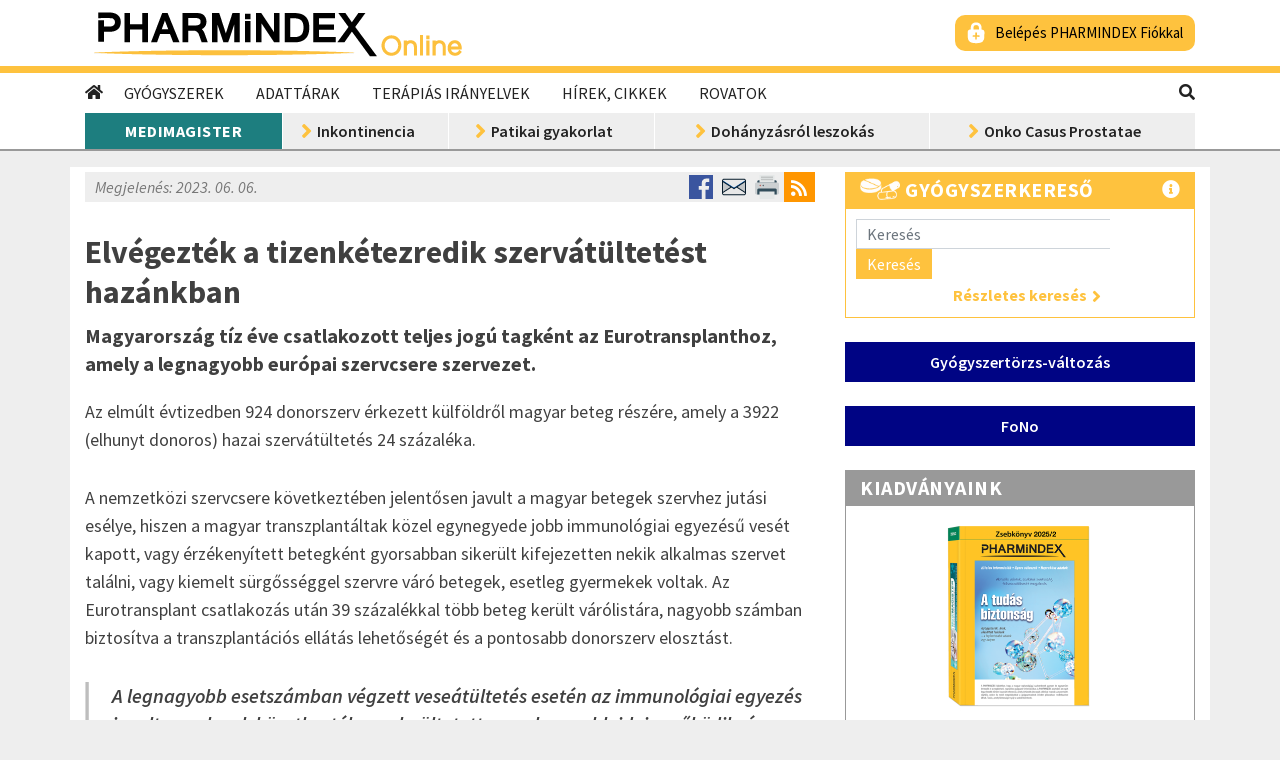

--- FILE ---
content_type: text/html; charset=utf-8
request_url: https://www.pharmindex-online.hu/nem-besorolt/hirek-cikkek/elvegeztek-a-tizenketezredik-szervatultetest-hazankban
body_size: 53934
content:
<!DOCTYPE html>
<html lang="hu">
<head>
	<meta charset="utf-8" />
	<meta name="viewport" content="width=device-width, initial-scale=1.0" />
	<meta http-equiv="X-UA-Compatible" content="IE=edge">
	<meta name="google-site-verification" content="LnhlYHL_C0fVpf148Shc0zUzHyFmlX3NuzB_s7u_jFM" />
	<link rel="apple-touch-icon-precomposed" sizes="114x114" href="/image/site/logos/pho_favicon_114x114.png">
	<link rel="apple-touch-icon-precomposed" sizes="72x72" href="/image/site/logos/pho_favicon_72x72.png">
	<link rel="apple-touch-icon-precomposed" href="/image/site/logos/pho_favicon_32x32.png">
	<link rel="shortcut icon" href="/image/site/logos/favicon.ico" type="image/ico">
	<link rel="icon" href="/image/site/logos/favicon.ico" sizes="32x32">
	<link rel="manifest" href="/manifest.json">
	<title>Elv&#xE9;gezt&#xE9;k a tizenk&#xE9;tezredik szerv&#xE1;t&#xFC;ltet&#xE9;st haz&#xE1;nkban | PHARMINDEX Online</title>
	    <meta name="keywords" content="szerv&#xE1;t&#xFC;ltet&#xE9;s,Eurotransplant," />
    <meta name="description" content="Elv&#xE9;gezt&#xE9;k a tizenk&#xE9;tezredik szerv&#xE1;t&#xFC;ltet&#xE9;st haz&#xE1;nkban" />
        <meta property="og:image" content="/image/site/logos/pho_favikon_200x200.png">
        <meta property="og:image:type" content="image/png">
    <meta property="og:description" content="Elv&#xE9;gezt&#xE9;k a tizenk&#xE9;tezredik szerv&#xE1;t&#xFC;ltet&#xE9;st haz&#xE1;nkban">
        <meta property="og:type" content="article">
    <meta name="DC.description" lang="hu" content="Elv&#xE9;gezt&#xE9;k a tizenk&#xE9;tezredik szerv&#xE1;t&#xFC;ltet&#xE9;st haz&#xE1;nkban">

<meta name="name" content="PHARMINDEX Online" />
<meta name="referrer" content="unsafe-URL" />

<meta property="og:url" content="https://www.pharmindex-online.hu/nem-besorolt/hirek-cikkek/elvegeztek-a-tizenketezredik-szervatultetest-hazankban">
<meta property="og:title" content="Elv&#xE9;gezt&#xE9;k a tizenk&#xE9;tezredik szerv&#xE1;t&#xFC;ltet&#xE9;st haz&#xE1;nkban | PHARMINDEX Online">
<meta property="og:locale" content="hu_HU">
<meta property="fb:app_id" content="1591684101126590">

<meta name="DC.title" lang="hu" content="Elv&#xE9;gezt&#xE9;k a tizenk&#xE9;tezredik szerv&#xE1;t&#xFC;ltet&#xE9;st haz&#xE1;nkban | PHARMINDEX Online">
<meta name="DC.format" content="text/html">
<meta name="DC.type" content="Text">
<meta name="DC.language" content="hu">
<meta name="DC.publisher" content="Vidal Next Kft.">

<meta name="twitter:card" content="summary">
<meta name="twitter:site" content="@Pharmindex_hu">

<meta name="application-name" content="PHARMINDEX Online" />
<meta name="theme-color" content="#FEC23E" />
<meta name="msapplication-TileColor" content="#FEC23E">
<meta name="msapplication-square150x150logo" content="/image/site/logos/pho_favikon_150x150.png">
<meta name="msapplication-TileImage" content="/image/site/logos/pho_favikon_200x200.png">
<meta name="msapplication-TileColor" content="#FEC23E">



	<link rel="stylesheet" href="https://stackpath.bootstrapcdn.com/bootstrap/4.4.1/css/bootstrap.min.css" integrity="sha384-Vkoo8x4CGsO3+Hhxv8T/Q5PaXtkKtu6ug5TOeNV6gBiFeWPGFN9MuhOf23Q9Ifjh" crossorigin="anonymous">
	<link rel="stylesheet" href="https://identity.pharmindex.hu/css/resources/style.css" />
    <link rel="stylesheet" href="/css/fa-all.min.css" />
	<link rel="stylesheet" href="/css/styles.min.css?v=apcqdazJMTypEirmMchmZ9ULHSI8hrQfSuUvLL4XkQw" />

	<link href="https://fonts.googleapis.com/css2?family=Source+Sans+Pro:ital,wght@0,400;0,600;0,700;1,400;1,600;1,700&display=swap" rel="stylesheet">

	<!--[if lt IE 9]>
	<script src="https://oss.maxcdn.com/html5shiv/3.7.3/html5shiv.min.js"></script>
	<script src="https://oss.maxcdn.com/respond/1.4.2/respond.min.js"></script>
	<![endif]-->
	
<script async src="https://www.googletagmanager.com/gtag/js?id=G-7HZKF76R7L"></script>

<script>
	window.dataLayer = window.dataLayer || [];
	function gtag() { dataLayer.push(arguments); }
	gtag('js', new Date());
</script>

	<script>
		gtag('config', 'G-7HZKF76R7L', {
			'logged_in': 'non-logged-in',
			
		});
	</script>

<script>
	(function () {
		function getCookie(name) {
			const value = "; " + document.cookie;
			const parts = value.split("; " + name + "=");

			if (parts.length === 2) {
				return decodeURIComponent(parts.pop().split(";").shift());
			}
		}

		function setCookie(name, value, options) {
			options = options || {};

			let expires = options.expires;

			if (typeof expires === "number" && expires) {
				const date = new Date();
				date.setTime(date.getTime() + expires * 60 * 1000);
				expires = options.expires = date;
			}

			if (expires && expires.toUTCString) {
				options.expires = expires.toUTCString();
			}

			value = encodeURIComponent(value);

			let updatedCookie = name + "=" + value;

			for (const prop in options) {
				updatedCookie += "; " + prop;
				const propValue = options[prop];

				if (propValue !== true) {
					updatedCookie += "=" + propValue;
				}
			}

			document.cookie = updatedCookie;
		}

		(function uniquePageview() {
			const cookieOptions = { path: '/', domain: location.hostname, secure: true, expires: 30 };
			let uniquePageviews = getCookie("unique-pageviews");

			if (uniquePageviews) {
				uniquePageviews = JSON.parse(uniquePageviews);
			} else {
				uniquePageviews = [];
			}

			if (uniquePageviews.indexOf(location.pathname) !== -1) {
				return;
			}

			uniquePageviews.push(location.pathname);
			if (JSON.stringify(uniquePageviews).length > 4096) {
				return;
			}

			setCookie("unique-pageviews", JSON.stringify(uniquePageviews), cookieOptions);

			const properties = {};
			gtag('event', 'unique_page_view', properties);
		})();
	})();
</script>

	

	<script type="text/javascript" src="https://gemhu.adocean.pl/files/js/ado.js"></script>
	<script type="text/javascript">
		/* (c)AdOcean 2003-2021 */
		if(typeof ado!=="object"){ado={};ado.config=ado.preview=ado.placement=ado.master=ado.slave=function(){};}

		ado.config({ mode: "old", xml: false, consent: true, characterEncoding: true, attachReferrer: true, fpc: "auto", defaultServer: "gemhu.adocean.pl", cookieDomain: "SLD" });

		ado.preview({enabled: true});
	</script>
			<script type="text/javascript">
				/* (c)AdOcean 2003-2020, MASTER: vidalnext_hu.www.pharmindexonline.hu.Nem bel_pett, hat_s_g, hallgat_k */
				ado.master({id: 'naY7wXN3O.SxAy5wCuiA__9EYwuZTRHxUzhmKElSWZH.P7', server: 'gemhu.adocean.pl' });
			</script>

	<script type='application/ld+json'>
		{
		"@context": "https://www.schema.org",
		"@type": "WebSite",
		"name": "PHARMINDEX Online",
		"url": "https://www.pharmindex-online.hu"
		}
	</script>




</head>
<body class="content-page nopromotion vegyes">



<header>
    <div class="container-fluid logo-row" id="logo-row">
        <div class="container d-flex align-items-center">
            <div class="logo">
                    <a href="/">
                        <img src="/image/site/logos/ph_online_logo.png" alt="PHARMINDEX Online - gy&#xF3;gyszerek, h&#xED;rek, keres&#x151;k" title="PHARMINDEX Online - gy&#xF3;gyszerek, h&#xED;rek, keres&#x151;k" />
                    </a>
            </div>
            <div class="profile ml-auto align-self-center d-none d-md-block">
                    <a href="/login" class="ph-signin yellow">Belépés PHARMINDEX Fiókkal</a>
            </div>



            <div class="mobile-menu ml-auto d-md-none">
                <button class="navbar-toggler" type="button" onclick="toggleMenu()"><i class="fa fa-bars fa-fw" aria-hidden="true"></i></button>
                
                <button class="navbar-closer d-none" type="button" onclick="toggleNav()"><i class="fa fa-times fa-fw" aria-hidden="true"></i></button>

                <button class="searchbar-toggler" type="button" onclick="toggleSearch()"><i class="fas fa-search" aria-hidden="true"></i></button>

                <div id="menu-container" class="sidenav">
                    <div class="search">
                        <form method="get" action="/kereses" class="form-inline">
                            <div class="form-group fused">
                                <input type="text" name="q" placeholder="Keresés" class="form-control" />
                                <button type="submit" class="btn btn-primary">Keresés</button>
                            </div>
                        </form>
                    </div>
                    
                        <div class="menu container-fluid">
                            <ul>
                                            <li class="nav-item dropdown">
                                                <a class="btn nav-link text-left" data-toggle="collapse" href="#collapse-menu-0" role="button" aria-expanded="false" aria-controls="collapse-menu-0">Gy&#xF3;gyszerek</a>
                                                <div class="collapse" id="collapse-menu-0">
                                                        <a class="nav-link dropdown-item" href="/gyogyszerkereso">Gy&#xF3;gyszerkeres&#x151;</a>
                                                        <a class="nav-link dropdown-item" href="/gyogyszerek/hatoanyagok">Hat&#xF3;anyag keres&#x151;</a>
                                                        <a class="nav-link dropdown-item" href="/gyogyszerek/helyettesithetoseg">Helyettes&#xED;thet&#x151;s&#xE9;g keres&#x151;</a>
                                                        <a class="nav-link dropdown-item" href="/gyogyszerek/atc">ATC keres&#x151;</a>
                                                        <a class="nav-link dropdown-item" href="/gyogyszerek/bno">BNO - Indik&#xE1;ci&#xF3; keres&#x151;</a>
                                                        <a class="nav-link dropdown-item" href="/gyogyszerek/bno-eujogcim">BNO - E&#xFC;. jogc&#xED;m keres&#x151;</a>
                                                        <a class="nav-link dropdown-item" href="/gyogyszerek/gyartok">Gy&#xE1;rt&#xF3; keres&#x151;</a>
                                                        <a class="nav-link dropdown-item" href="/gyogyszerek/interakcio">Interakci&#xF3; vizsg&#xE1;lat</a>
                                                        <a class="nav-link dropdown-item" href="/gyogyszertorzs-valtozas">Gy&#xF3;gyszert&#xF6;rzs v&#xE1;ltoz&#xE1;s</a>
                                                        <a class="nav-link dropdown-item" href="/gyogyszerek/laktoz">Lakt&#xF3;ztartalm&#xFA; gy&#xF3;gyszerek</a>
                                                        <a class="nav-link dropdown-item" href="/gyogyszerek/patikan-kivul">Patik&#xE1;n k&#xED;v&#xFC;l is kaphat&#xF3; term&#xE9;kek</a>
                                                        <a class="nav-link dropdown-item" href="/gyogyszerek/kozgyogyellatas">K&#xF6;zgy&#xF3;gyell&#xE1;t&#xE1;s keret&#xE9;ben rendelhet&#x151; term&#xE9;kek</a>
                                                        <a class="nav-link dropdown-item" href="/gyogyszerek/fokozott-felugyelet">Fokozott fel&#xFC;gyelet alatt &#xE1;ll&#xF3; gy&#xF3;gyszerek</a>
                                                        <a class="nav-link dropdown-item" href="/gyogyszerek/hianycikk-reszletes">Term&#xE9;khi&#xE1;ny keres&#x151;</a>
                                                        <a class="nav-link dropdown-item" href="/gyogyszerek/teteles-elszamolas">T&#xE9;teles elsz&#xE1;mol&#xE1;s</a>
                                                </div>
                                            </li>
                                            <li class="nav-item dropdown">
                                                <a class="btn nav-link text-left" data-toggle="collapse" href="#collapse-menu-1" role="button" aria-expanded="false" aria-controls="collapse-menu-1">Adatt&#xE1;rak</a>
                                                <div class="collapse" id="collapse-menu-1">
                                                        <a class="nav-link dropdown-item" href="/termekkereso">Term&#xE9;kkeres&#x151;</a>
                                                        <a class="nav-link dropdown-item" href="/adattarak/orvosi-kifejezesek">Orvosi kifejez&#xE9;sek</a>
                                                        <a class="nav-link dropdown-item" href="/adattarak/e-szamok">E-sz&#xE1;mok</a>
                                                        <a class="nav-link dropdown-item" href="/adattarak/laborvizsgalatok">Laborvizsg&#xE1;latok</a>
                                                        <a class="nav-link dropdown-item" href="/kalkulatorok">Kalkul&#xE1;torok</a>
                                                </div>
                                            </li>
                                            <li class="nav-item">
                                                <a class="btn nav-link text-left no-children" href="/terapias-iranyelvek">Ter&#xE1;pi&#xE1;s ir&#xE1;nyelvek</a>
                                            </li>
                                            <li class="nav-item">
                                                <a class="btn nav-link text-left no-children" href="/hirek-cikkek">H&#xED;rek, cikkek</a>
                                            </li>
                                            <li class="nav-item dropdown">
                                                <a class="btn nav-link text-left" data-toggle="collapse" href="#collapse-menu-4" role="button" aria-expanded="false" aria-controls="collapse-menu-4">Rovatok</a>
                                                <div class="collapse" id="collapse-menu-4">
                                                        <a class="nav-link dropdown-item" href="/rovat/antikoagulacio">Antikoagul&#xE1;ci&#xF3;</a>
                                                        <a class="nav-link dropdown-item" href="/rovat/borgyogyaszat">B&#x151;rgy&#xF3;gy&#xE1;szat</a>
                                                        <a class="nav-link dropdown-item" href="/rovat/diabetologia">Diabetol&#xF3;gia</a>
                                                        <a class="nav-link dropdown-item" href="/rovat/egeszsegugyi-digitalizacio">Eg&#xE9;szs&#xE9;g&#xFC;gyi digitaliz&#xE1;ci&#xF3;</a>
                                                        <a class="nav-link dropdown-item" href="/rovat/endokrinologia">Endokrinol&#xF3;gia</a>
                                                        <a class="nav-link dropdown-item" href="/rovat/farmakovigilancia">Farmakovigilancia</a>
                                                        <a class="nav-link dropdown-item" href="/rovat/fogaszat">Fog&#xE1;szat</a>
                                                        <a class="nav-link dropdown-item" href="/rovat/ful-orr-gegeszet">F&#xFC;l-orr-g&#xE9;g&#xE9;szet</a>
                                                        <a class="nav-link dropdown-item" href="/rovat/gasztroenterologia">Gasztroenterol&#xF3;gia</a>
                                                        <a class="nav-link dropdown-item" href="/rovat/gyermekgyogyaszat">Gyermekgy&#xF3;gy&#xE1;szat</a>
                                                        <a class="nav-link dropdown-item" href="/rovat/gyogyszer-forgalmazas">Gy&#xF3;gyszer-forgalmaz&#xE1;s</a>
                                                        <a class="nav-link dropdown-item" href="/rovat/hematologia">Hematol&#xF3;gia</a>
                                                        <a class="nav-link dropdown-item" href="/rovat/immunologia">Immunol&#xF3;gia</a>
                                                        <a class="nav-link dropdown-item" href="/rovat/infektologia">Infektol&#xF3;gia</a>
                                                        <a class="nav-link dropdown-item" href="/rovat/kardiologia">Kardiol&#xF3;gia</a>
                                                        <a class="nav-link dropdown-item" href="/rovat/koronavirus">Koronav&#xED;rus</a>
                                                        <a class="nav-link dropdown-item" href="/rovat/majomhimlo">Majomhiml&#x151;</a>
                                                        <a class="nav-link dropdown-item" href="/rovat/neurologia">Neurol&#xF3;gia</a>
                                                        <a class="nav-link dropdown-item" href="/rovat/onkologia">Onkol&#xF3;gia</a>
                                                        <a class="nav-link dropdown-item" href="/rovat/pszichiatria">Pszichi&#xE1;tria</a>
                                                        <a class="nav-link dropdown-item" href="/rovat/reumatologia">Reumatol&#xF3;gia</a>
                                                        <a class="nav-link dropdown-item" href="/rovat/szakmapolitika">Szakmapolitika</a>
                                                        <a class="nav-link dropdown-item" href="/rovat/szemeszet">Szem&#xE9;szet</a>
                                                        <a class="nav-link dropdown-item" href="/rovat/szuleszet-nogyogyaszat">Sz&#xFC;l&#xE9;szet-n&#x151;gy&#xF3;gy&#xE1;szat</a>
                                                        <a class="nav-link dropdown-item" href="/rovat/tudogyogyaszat">T&#xFC;d&#x151;gy&#xF3;gy&#xE1;szat</a>
                                                        <a class="nav-link dropdown-item" href="/rovat/urologia">Urol&#xF3;gia</a>
                                                </div>
                                            </li>
                            </ul>
                        </div>
                    
                    <div class="featured-page container-fluid">
                        <h2>Kiemelt oldalak</h2>
                        <div class="rubrics">
                            <a class="menu-item rubric-microsite medimagister double-arrow-link" href="/medimagister">MediMagister</a>
                                                        
                                    <a class="menu-item left-arrow-link" href="/rovat/tena-x100">Inkontinencia </a>
                                    <a class="menu-item left-arrow-link" href="/rovat/patikai-gyakorlat">Patikai gyakorlat </a>
                                    <a class="menu-item left-arrow-link" href="/rovat/dohanyzasrol-leszokas">Doh&#xE1;nyz&#xE1;sr&#xF3;l leszok&#xE1;s </a>
                                    <a class="menu-item left-arrow-link" href="/rovat/onko-casus-prostatae-x100">Onko Casus Prostatae </a>
                        </div>
                    </div>
                </div>
            </div>
		</div>
    </div>

    <div class="container-fluid menu-row d-none d-md-block">
        <div class="container d-flex">
            <div class="main-menu">
                <nav>
                    <a class="navbar-home" href="/"><i class="fa fa-home" aria-hidden="true"></i></a>
                    <ul class="navbar-nav">
                                <li class="nav-item dropdown">
                                    <a class="nav-link" href="#" role="button" id="dropdownMenuLink" data-toggle="dropdown" aria-haspopup="true" aria-expanded="false">Gy&#xF3;gyszerek</a>
                                    <div class="dropdown-menu" aria-labelledby="dropdownMenuLink">
                                            <a class="nav-link dropdown-item" href="/gyogyszerkereso">Gy&#xF3;gyszerkeres&#x151;</a>
                                            <a class="nav-link dropdown-item" href="/gyogyszerek/hatoanyagok">Hat&#xF3;anyag keres&#x151;</a>
                                            <a class="nav-link dropdown-item" href="/gyogyszerek/helyettesithetoseg">Helyettes&#xED;thet&#x151;s&#xE9;g keres&#x151;</a>
                                            <a class="nav-link dropdown-item" href="/gyogyszerek/atc">ATC keres&#x151;</a>
                                            <a class="nav-link dropdown-item" href="/gyogyszerek/bno">BNO - Indik&#xE1;ci&#xF3; keres&#x151;</a>
                                            <a class="nav-link dropdown-item" href="/gyogyszerek/bno-eujogcim">BNO - E&#xFC;. jogc&#xED;m keres&#x151;</a>
                                            <a class="nav-link dropdown-item" href="/gyogyszerek/gyartok">Gy&#xE1;rt&#xF3; keres&#x151;</a>
                                            <a class="nav-link dropdown-item" href="/gyogyszerek/interakcio">Interakci&#xF3; vizsg&#xE1;lat</a>
                                            <a class="nav-link dropdown-item" href="/gyogyszertorzs-valtozas">Gy&#xF3;gyszert&#xF6;rzs v&#xE1;ltoz&#xE1;s</a>
                                            <a class="nav-link dropdown-item" href="/gyogyszerek/laktoz">Lakt&#xF3;ztartalm&#xFA; gy&#xF3;gyszerek</a>
                                            <a class="nav-link dropdown-item" href="/gyogyszerek/patikan-kivul">Patik&#xE1;n k&#xED;v&#xFC;l is kaphat&#xF3; term&#xE9;kek</a>
                                            <a class="nav-link dropdown-item" href="/gyogyszerek/kozgyogyellatas">K&#xF6;zgy&#xF3;gyell&#xE1;t&#xE1;s keret&#xE9;ben rendelhet&#x151; term&#xE9;kek</a>
                                            <a class="nav-link dropdown-item" href="/gyogyszerek/fokozott-felugyelet">Fokozott fel&#xFC;gyelet alatt &#xE1;ll&#xF3; gy&#xF3;gyszerek</a>
                                            <a class="nav-link dropdown-item" href="/gyogyszerek/hianycikk-reszletes">Term&#xE9;khi&#xE1;ny keres&#x151;</a>
                                            <a class="nav-link dropdown-item" href="/gyogyszerek/teteles-elszamolas">T&#xE9;teles elsz&#xE1;mol&#xE1;s</a>
                                    </div>
                                </li>
                                <li class="nav-item dropdown">
                                    <a class="nav-link" href="#" role="button" id="dropdownMenuLink" data-toggle="dropdown" aria-haspopup="true" aria-expanded="false">Adatt&#xE1;rak</a>
                                    <div class="dropdown-menu" aria-labelledby="dropdownMenuLink">
                                            <a class="nav-link dropdown-item" href="/termekkereso">Term&#xE9;kkeres&#x151;</a>
                                            <a class="nav-link dropdown-item" href="/adattarak/orvosi-kifejezesek">Orvosi kifejez&#xE9;sek</a>
                                            <a class="nav-link dropdown-item" href="/adattarak/e-szamok">E-sz&#xE1;mok</a>
                                            <a class="nav-link dropdown-item" href="/adattarak/laborvizsgalatok">Laborvizsg&#xE1;latok</a>
                                            <a class="nav-link dropdown-item" href="/kalkulatorok">Kalkul&#xE1;torok</a>
                                    </div>
                                </li>
                                <li class="nav-item">
                                    <a class="nav-link" href="/terapias-iranyelvek">Ter&#xE1;pi&#xE1;s ir&#xE1;nyelvek</a>
                                </li>
                                <li class="nav-item">
                                    <a class="nav-link" href="/hirek-cikkek">H&#xED;rek, cikkek</a>
                                </li>
                                <li class="nav-item dropdown">
                                    <a class="nav-link" href="#" role="button" id="dropdownMenuLink" data-toggle="dropdown" aria-haspopup="true" aria-expanded="false">Rovatok</a>
                                    <div class="dropdown-menu" aria-labelledby="dropdownMenuLink">
                                            <a class="nav-link dropdown-item" href="/rovat/antikoagulacio">Antikoagul&#xE1;ci&#xF3;</a>
                                            <a class="nav-link dropdown-item" href="/rovat/borgyogyaszat">B&#x151;rgy&#xF3;gy&#xE1;szat</a>
                                            <a class="nav-link dropdown-item" href="/rovat/diabetologia">Diabetol&#xF3;gia</a>
                                            <a class="nav-link dropdown-item" href="/rovat/egeszsegugyi-digitalizacio">Eg&#xE9;szs&#xE9;g&#xFC;gyi digitaliz&#xE1;ci&#xF3;</a>
                                            <a class="nav-link dropdown-item" href="/rovat/endokrinologia">Endokrinol&#xF3;gia</a>
                                            <a class="nav-link dropdown-item" href="/rovat/farmakovigilancia">Farmakovigilancia</a>
                                            <a class="nav-link dropdown-item" href="/rovat/fogaszat">Fog&#xE1;szat</a>
                                            <a class="nav-link dropdown-item" href="/rovat/ful-orr-gegeszet">F&#xFC;l-orr-g&#xE9;g&#xE9;szet</a>
                                            <a class="nav-link dropdown-item" href="/rovat/gasztroenterologia">Gasztroenterol&#xF3;gia</a>
                                            <a class="nav-link dropdown-item" href="/rovat/gyermekgyogyaszat">Gyermekgy&#xF3;gy&#xE1;szat</a>
                                            <a class="nav-link dropdown-item" href="/rovat/gyogyszer-forgalmazas">Gy&#xF3;gyszer-forgalmaz&#xE1;s</a>
                                            <a class="nav-link dropdown-item" href="/rovat/hematologia">Hematol&#xF3;gia</a>
                                            <a class="nav-link dropdown-item" href="/rovat/immunologia">Immunol&#xF3;gia</a>
                                            <a class="nav-link dropdown-item" href="/rovat/infektologia">Infektol&#xF3;gia</a>
                                            <a class="nav-link dropdown-item" href="/rovat/kardiologia">Kardiol&#xF3;gia</a>
                                            <a class="nav-link dropdown-item" href="/rovat/koronavirus">Koronav&#xED;rus</a>
                                            <a class="nav-link dropdown-item" href="/rovat/majomhimlo">Majomhiml&#x151;</a>
                                            <a class="nav-link dropdown-item" href="/rovat/neurologia">Neurol&#xF3;gia</a>
                                            <a class="nav-link dropdown-item" href="/rovat/onkologia">Onkol&#xF3;gia</a>
                                            <a class="nav-link dropdown-item" href="/rovat/pszichiatria">Pszichi&#xE1;tria</a>
                                            <a class="nav-link dropdown-item" href="/rovat/reumatologia">Reumatol&#xF3;gia</a>
                                            <a class="nav-link dropdown-item" href="/rovat/szakmapolitika">Szakmapolitika</a>
                                            <a class="nav-link dropdown-item" href="/rovat/szemeszet">Szem&#xE9;szet</a>
                                            <a class="nav-link dropdown-item" href="/rovat/szuleszet-nogyogyaszat">Sz&#xFC;l&#xE9;szet-n&#x151;gy&#xF3;gy&#xE1;szat</a>
                                            <a class="nav-link dropdown-item" href="/rovat/tudogyogyaszat">T&#xFC;d&#x151;gy&#xF3;gy&#xE1;szat</a>
                                            <a class="nav-link dropdown-item" href="/rovat/urologia">Urol&#xF3;gia</a>
                                    </div>
                                </li>
                    </ul>
                </nav>
            </div>
            <div class="search ml-auto d-none d-md-flex">
                <div class="dropdown dropleft">
                    <a class="magnify" href="#" role="button" id="dropdownMenuLink" data-toggle="dropdown" aria-haspopup="true" aria-expanded="false"><i class="fas fa-search"></i></a>
                    <div class="dropdown-menu" aria-labelledby="dropdownMenuLink">
                        <form method="get" action="/kereses" class="form-inline">
                            <div class="form-group fused">
                                <input type="text" name="q" placeholder="Keresés" class="form-control" id="search-input"/>
                                <button type="submit" class="btn btn-primary">Keresés</button>
                            </div>
                        </form>
                    </div>
                </div>
            </div>
        </div>
		</div>
	    <div class="container-fluid rubric-menu-row d-none d-md-block">
		    <div class="container rubric-menu d-none d-md-table">
			    <a class="menu-item rubric-microsite medimagister" href="/medimagister">MediMagister</a>

					    <a class="menu-item left-arrow-link" href="/rovat/tena-x100">Inkontinencia </a>
					    <a class="menu-item left-arrow-link" href="/rovat/patikai-gyakorlat">Patikai gyakorlat </a>
					    <a class="menu-item left-arrow-link" href="/rovat/dohanyzasrol-leszokas">Doh&#xE1;nyz&#xE1;sr&#xF3;l leszok&#xE1;s </a>
					    <a class="menu-item left-arrow-link" href="/rovat/onko-casus-prostatae-x100">Onko Casus Prostatae </a>
		    </div>
        </div>
</header>

<div class="mobile-user-info d-md-none" id="mobile-user-info">
    <div class="profile">
            <a href="/login" class="ph-signin yellow">Belépés PHARMINDEX Fiókkal</a>
    </div>
</div>





                <div class="wallpaper-super-leaderboard ads">					
                    <span class="ad-label">hirdet&#xE9;s</span>
                    <div id="adoceangemhutnjpcoqpsb"></div>
                    <script type="text/javascript">
                        ado.slave('adoceangemhutnjpcoqpsb', {myMaster: 'naY7wXN3O.SxAy5wCuiA__9EYwuZTRHxUzhmKElSWZH.P7' });
                    </script>
                </div>

	



	<div class="container my-md-3 ">
		










		






                <div class="super-leaderboard ads">					
                    <span class="ad-label">hirdet&#xE9;s</span>
                    <div id="adoceangemhukbkfgqjtrq"></div>
                    <script type="text/javascript">
                        ado.slave('adoceangemhukbkfgqjtrq', {myMaster: 'naY7wXN3O.SxAy5wCuiA__9EYwuZTRHxUzhmKElSWZH.P7' });
                    </script>
                </div>


<main role="main" class="row">



    <div class="col-lg-8 col-12 mb-2 ">
        




<script>
    window.contentId = 11800;
</script>

<article>
    <div class="content-meta d-flex align-items-center">
        <p class="mr-auto">
            <em> Megjelen&#xE9;s: 2023. 06. 06.</em>
        </p>
        <div class="social-links">

            


<aside class="socialsharing ">
    <a href="https://www.facebook.com/sharer/sharer.php?u=https%3A%2F%2Fwww.pharmindex-online.hu%2Fnem-besorolt%2Fhirek-cikkek%2Felvegeztek-a-tizenketezredik-szervatultetest-hazankban" target="_blank" rel="noopener noreferrer nofollow" class="social-facebook">
        <img src="/image/site/icons/social/facebook.svg" title="Facebook" alt="Facebook"></img>
    </a>
    <a href="mailto:?subject=Elv%C3%A9gezt%C3%A9k%20a%20tizenk%C3%A9tezredik%20szerv%C3%A1t%C3%BCltet%C3%A9st%20haz%C3%A1nkban&amp;body=Magyarorsz%C3%A1g%20t%C3%ADz%20%C3%A9ve%20csatlakozott%20teljes%20jog%C3%BA%20tagk%C3%A9nt%20az%20Eurotransplanthoz%2C%20amely%20a%20legnagyobb%20eur%C3%B3pai%20szervcsere%20szervezet.%0A%0Ahttps%3A%2F%2Fwww.pharmindex-online.hu%2Fnem-besorolt%2Fhirek-cikkek%2Felvegeztek-a-tizenketezredik-szervatultetest-hazankban" target="_blank" rel="noopener noreferrer nofollow" class="social-email">
        <img src="/image/site/icons/social/email.svg" title="E-mail" alt="E-mail"></img>
    </a>
    <a href="#" class="social-print" title="Nyomtatás">
        <img src="/image/site/icons/social/print.svg" title="Nyomtat" alt="Nyomtat"></img>
    </a>
</aside>



            <a class="rss" href="/rss-info">
                <i class="fa fa-rss" aria-hidden="true" data-toggle="popover" data-content="PHARMINDEX Online RSS" data-original-title="" title=""></i>
            </a>
        </div>
    </div>
    <h1>Elvégezték a tizenkétezredik szervátültetést hazánkban</h1>

        <div class="lead"><p>Magyarország tíz éve csatlakozott teljes jogú tagként az Eurotransplanthoz, amely a legnagyobb európai szervcsere szervezet.</p></div>




                <div class="leaderboard ads">					
                    <span class="ad-label">hirdet&#xE9;s</span>
                    <div id="adoceangemhurnhgqjjgyn"></div>
                    <script type="text/javascript">
                        ado.slave('adoceangemhurnhgqjjgyn', {myMaster: 'naY7wXN3O.SxAy5wCuiA__9EYwuZTRHxUzhmKElSWZH.P7' });
                    </script>
                </div>

            <div class="body"><p>Az elmúlt évtizedben 924 donorszerv érkezett külföldről magyar beteg részére, amely a 3922 (elhunyt donoros) hazai szervátültetés 24 százaléka.</p>
<p>A nemzetközi szervcsere következtében jelentősen javult a magyar betegek szervhez jutási esélye, hiszen a magyar transzplantáltak közel egynegyede jobb immunológiai egyezésű vesét kapott, vagy érzékenyített betegként gyorsabban sikerült kifejezetten nekik alkalmas szervet találni, vagy kiemelt sürgősséggel szervre váró betegek, esetleg gyermekek voltak. Az Eurotransplant csatlakozás után 39 százalékkal több beteg került várólistára, nagyobb számban biztosítva a transzplantációs ellátás lehetőségét és a pontosabb donorszerv elosztást.</p>
<div class="highlight">
<p>A legnagyobb esetszámban végzett veseátültetés esetén az immunológiai egyezés javult, amelynek következtében a beültetett szerv hosszabb ideig működik, és a betegek hosszabban élhetnek jobb minőségű életet. Ez 750 többletév nyereséget jelent 10 év alatt.</p>
</div>
<p>A transzplantált betegek átlagos várakozási ideje csökkent, vese esetében a legjelentősebben, 4,48 évről 3,42-re. A sürgősséggel szervre váró akut betegek száma kétszeresére nőtt, 342 beteg 74 százalékánál sikeres transzplantáció történt (korábban 53 százalékuknál), amelyhez a donorszervek 71 százaléka külföldről érkezett. Az érzékenyített (immunizált) transzplantált betegek közel 8 éves átlagos várakozási ideje kevesebb, mint 4 évre csökkent, miközben a többi, nem immunizált vesetranszplantált beteg várakozási ideje is csökkent 0,4 évvel. A teljes jogú tagság 10 éves időszaka alatt 176 gyermek recipiens kapott itthon szervet, a gyermekeknek beültetett vesék 66,67 százaléka (52), a májaknak 40,82 százaléka (20), a szíveknek 82,93 százaléka (34) az Eurotransplantból érkezett. Az Eurotransplant csatlakozás óta minden alkalmas donorszerv átültetésre kerül, nem vesznek el szervek megfelelő recipiens hiányában. Az együttműködés előnyös a szervátültetésre szoruló betegeknek és így egész Magyarországnak.</p>
<p>A jubileumi ünnepséggel szinte egy időben, 2023. május 10-én elvégezték a 12.000. szervátültetést Magyarországon, amely egy veseátültetés volt a Debreceni Egyetem Klinikai Központ Sebészeti Intézetének Transzplantációs Tanszékén. Az esetszám önmagában is arra utal, hogy jelentős, évtizedes tapasztalattal működnek a hazai transzplantációs programok. A 12.000 szervátültetés között 9626 veseátültetés, 1277 májátültetés, 772 szívátültetés, 196 hasnyálmirigy átültetés (általában vesével kombináltan), és 129 tüdőátültetés történt.  A programok fejlődésére utal, hogy az első ezer átültetés 30 év alatt, míg az utolsó ezer eset kevesebb, mint 3 év alatt történt.</p></div>
    
        <div class="tag-container">
                    <span class="tag"><a href="/cimkek/transzplantacio">transzplant&#xE1;ci&#xF3;</a></span>
        </div>

    <div class="author">
        <h3>Szerző:</h3>
        <p>PHARMINDEX Online</p>
    </div>


        <div class="sources">
            <b>Forrás: </b>
                    <p>Orsz&#xE1;gos V&#xE9;rell&#xE1;t&#xF3; Szolg&#xE1;lat Transzplant&#xE1;ci&#xF3;s Igazgat&#xF3;s&#xE1;g</p>
        </div>



        <div class="obselete-content-info">
            Ez a cikk 958 napja friss&#xFC;lt utolj&#xE1;ra. A benne szerepl&#x151; inform&#xE1;ci&#xF3;k a megjelen&#xE9;skor pontosak voltak, de most elavultak lehetnek.    
        </div>

    <div class="social-links">


        


<aside class="socialsharing with-text">
    <a href="https://www.facebook.com/sharer/sharer.php?u=https%3A%2F%2Fwww.pharmindex-online.hu%2Fnem-besorolt%2Fhirek-cikkek%2Felvegeztek-a-tizenketezredik-szervatultetest-hazankban" target="_blank" rel="noopener noreferrer nofollow" class="social-facebook">
        <img src="/image/site/icons/social/facebook.svg" title="Facebook" alt="Facebook"></img>
            <span>Facebook</span>
    </a>
    <a href="mailto:?subject=Elv%C3%A9gezt%C3%A9k%20a%20tizenk%C3%A9tezredik%20szerv%C3%A1t%C3%BCltet%C3%A9st%20haz%C3%A1nkban&amp;body=Magyarorsz%C3%A1g%20t%C3%ADz%20%C3%A9ve%20csatlakozott%20teljes%20jog%C3%BA%20tagk%C3%A9nt%20az%20Eurotransplanthoz%2C%20amely%20a%20legnagyobb%20eur%C3%B3pai%20szervcsere%20szervezet.%0A%0Ahttps%3A%2F%2Fwww.pharmindex-online.hu%2Fnem-besorolt%2Fhirek-cikkek%2Felvegeztek-a-tizenketezredik-szervatultetest-hazankban" target="_blank" rel="noopener noreferrer nofollow" class="social-email">
        <img src="/image/site/icons/social/email.svg" title="E-mail" alt="E-mail"></img>
            <span>E-mail</span>
    </a>
    <a href="#" class="social-print" title="Nyomtatás">
        <img src="/image/site/icons/social/print.svg" title="Nyomtat" alt="Nyomtat"></img>
            <span>Nyomtat</span>
    </a>
</aside>

    </div>
</article>











    <section class="box yellow connected-box bottomright" id="offer-box" onload="sATG('Cikk ajánló', 'load')">
        <div class="box-header d-flex">
            <h2>Ajánlott cikkek</h2>
            <i class="fas fa-times ml-auto" id="offer-box-dismiss"></i>
        </div>
        <div class="box-content">
            <div class="tag_connect_articles_box less_height_list_cont indent_section">
                    <a class="left-arrow-link" href="/infektologia/hirek-cikkek/citokinvihar-sulyos-fertozesekben"  onclick="sATG('Cikk ajánló', 'click', 'Citokinvihar s&#xFA;lyos fert&#x151;z&#xE9;sekben: amikor az immunv&#xE9;dekez&#xE9;s &#x201E;pyrrhosi gy&#x151;zelem&#x201D; lesz')">Citokinvihar súlyos fertőzésekben: amikor az immunvédekezés „pyrrhosi győzelem” lesz
                        <span class="date">2026. 01. 19.</span>
                    </a>
                    <a class="left-arrow-link" href="/farmakovigilancia/hirek-cikkek/veszelyes-potencianoveloket-vontak-ki-a-forgalombol"  onclick="sATG('Cikk ajánló', 'click', 'Vesz&#xE9;lyes potencian&#xF6;vel&#x151;ket vont ki a forgalomb&#xF3;l a hat&#xF3;s&#xE1;g')">Veszélyes potencianövelőket vont ki a forgalomból a hatóság
                        <span class="date">2026. 01. 19.</span>
                    </a>
            </div>
        </div>
    </section>

    </div>
    <div class="col-lg-4 col-12">
        




            
                <div class="box colored mb-4" id="product-search">
    <div class="box-header d-flex">
        <h2>Gyógyszerkereső</h2>
        <i class="fas fa-info-circle ml-auto" data-toggle="popover" data-placement="top" data-trigger="click hover focus" data-content="Gyógyszer, tápszer, étrendkiegészítő, gyógyászati segédeszköz, egyéb gyógyszertári termékek adatainak keresése"></i>
    </div>
    <div class="box-content">
        <form method="post" action="/gyogyszerkereso" class="form-inline">
            <div class="form-group fused">
                <input type="text" name="QueryString" placeholder="Keresés" class="form-control product-search-input" />
                <button type="submit" class="btn btn-primary">Keresés</button>
            </div>
        </form>
        <p class="text-center mb-0 mt-1">
            <a class="arrow-link yellow" href="/gyogyszerkereso"><b>Részletes keresés</b></a>
        </p>
    </div>
</div>
            











		<div class="block mb-4">

    <div class="link-box mb-4 link-box-dark">
        <a target="_self" href="https://www.pharmindex-online.hu/gyogyszertorzs-valtozas" onclick="">Gy&#xF3;gyszert&#xF6;rzs-v&#xE1;ltoz&#xE1;s <div></div></a>
    </div>

    <div class="link-box mb-4 link-box-dark">
        <a target="_self" href="https://www.pharmindex-online.hu/cimkek/fono" onclick="">FoNo <div></div></a>
    </div>
		</div>










                <div class="medium-rectangle ads">					
                    <span class="ad-label">hirdet&#xE9;s</span>
                    <div id="adoceangemhuooomdxskxi"></div>
                    <script type="text/javascript">
                        ado.slave('adoceangemhuooomdxskxi', {myMaster: 'naY7wXN3O.SxAy5wCuiA__9EYwuZTRHxUzhmKElSWZH.P7' });
                    </script>
                </div>






    <div class="box gray mb-4">
        <div class="box-header">
            <h2>Kiadv&#xE1;nyaink</h2>
        </div>
        <div class="box-content">
            <div id="carousel_7"
                    class="carousel slide WithIntersectionObserver"
                    data-interval="5000"
                    
                                        data-ride="carousel"

                    onload="sATG('Kiadv&#xE1;nyaink', 'load')">
                <div class="carousel-inner">
                            <div class="carousel-item active" data-id="PHARMINDEX Zsebk&#xF6;nyv">
                                <a href="https://www.pharmindex.hu/termek/pharmindex-zsebkonyv/">
                                    <img src="https://static.pharmindex.hu/Pharmindex/additional/images/2026/01/hb2025-2.png" class="d-block w-100" alt="PHARMINDEX Zsebk&#xF6;nyv 20125/2" title="hb2025-2.png">
									<div class="carousel-title" style="height: 70px;">
											<p>A PHARMINDEX Zsebk&#xF6;nyv 2025/2 kiad&#xE1;sa megrendelhet&#x151;.</p>
                                    </div>
                                </a>
                            </div>
                            <div class="carousel-item" data-id="PHARMINDEX Mobil">
                                <a href="https://www.pharmindex.hu/termek/pharmindex-mobil/">
                                    <img src="https://static.pharmindex.hu/Pharmindex/additional/images/2022/10/Ph Mobil mockup.webp" class="d-block w-100" alt="PHARMINDEX Mobil" title="PHARMINDEX Mobil">
									<div class="carousel-title" style="height: 70px;">
											<p>A PHARMINDEX Mobil alkalmaz&#xE1;s a PHARMINDEX adatokon alapul&#xF3; gy&#xF3;gyszer-inform&#xE1;ci&#xF3;s tud&#xE1;st&#xE1;r Androidra &#xE9;s iOS-re. </p>
                                    </div>
                                </a>
                            </div>
                            <div class="carousel-item" data-id="PHARMINDEX Plus">
                                <a href="https://www.pharmindex.hu/termek/pharmindex-plus/">
                                    <img src="https://static.pharmindex.hu/Pharmindex/additional/images/2018/08/PH_plus-monitor-pendrive-2018.png" class="d-block w-100" alt="alt attribute" title="title attribute">
									<div class="carousel-title" style="height: 70px;">
											<p>A PHARMINDEX Plus telep&#xED;thet&#x151;, friss&#xED;thet&#x151;, szabadon hordozhat&#xF3; gy&#xF3;gyszer-inform&#xE1;ci&#xF3;s tud&#xE1;st&#xE1;r.</p>
                                    </div>
                                </a>
                            </div>
                </div>

            </div>
        </div>
    </div>












            
                

<div class="block box gray mb-4" id="calculators">
    <div class="box-header">
        <h2>Kalkul&#xE1;torok</h2>
    </div>
    <div class="box-content">
		<div class="calculator-item">
			<a href="/kalkulatorok/bri">
				<img src="/image/site/icons/calculators/10_bri.jpg" alt="BRI" title="BRI" />
				<span>Testforma index (BRI)</span>
			</a>
		</div>
		<div class="calculator-item">
            <a href="/kalkulatorok/bmi">
                <img src="/image/site/icons/calculators/01_bmi.jpg" alt="BMI" title="BMI" />
                <span>Testtömeg index (BMI)</span>
            </a>
        </div>
        <div class="calculator-item">
            <a href="/kalkulatorok/peteeres">
                <img src="/image/site/icons/calculators/02_peteeres.jpg" alt="Peteérés" title="Peteérés" />
                <span>Peteérés</span>
            </a>
        </div>
        <div class="calculator-item">
            <a href="/kalkulatorok/terminus">
                <img src="/image/site/icons/calculators/04_terminus.jpg" alt="Terminus számítás" title="Terminus számítás" />
                <span>Terminus</span>
            </a>
        </div>
        <div class="calculator-item">
            <a href="/kalkulatorok/stroke">
                <img src="/image/site/icons/calculators/06_stroke.jpg" alt="Stroke" title="Stroke" />
                <span>Stroke</span>
            </a>
        </div>
        <div class="calculator-item">
            <a href="/kalkulatorok/energia-felhasznalas">
                <img src="/image/site/icons/calculators/07_energia-felhasznalas.jpg" alt="Energia-felhasználás" title="Energia-felhasználás" />
                <span>Energia-felhasználás</span>
            </a>
        </div>
        <a class="yellow arrow-link" href="/kalkulatorok">további kalkulátorok</a>
    </div>
</div>
            

    </div>
</main>

<div class="content-footer row">
    <div class="col">
        
    </div>
</div>

	<div class="row">
		<div class="col mb-3">
			



                <div class="super-leaderboard-bottom ads">					
                    <span class="ad-label">hirdet&#xE9;s</span>
                    <div id="adoceangemhuxbrljndiap"></div>
                    <script type="text/javascript">
                        ado.slave('adoceangemhuxbrljndiap', {myMaster: 'naY7wXN3O.SxAy5wCuiA__9EYwuZTRHxUzhmKElSWZH.P7' });
                    </script>
                </div>
    
		</div>
	</div>


	</div>



<i class="fa fa-arrow-up to-the-top d-none" title="Vissza az oldal tetejére" aria-hidden="true"></i>
<footer class="container">
    
        <div class="row nav-row">
            <nav class="col-12">
                <ul class="nav justify-content-center">
                            <li class="footer-menu-link"><a href="/gyogyszerkereso">Gy&#xF3;gyszerek</a></li>
                            <li class="footer-menu-link"><a href="/adattarak">Adatt&#xE1;rak</a></li>
                            <li class="footer-menu-link"><a href="/terapias-iranyelvek">Ter&#xE1;pi&#xE1;s ir&#xE1;nyelvek</a></li>
                            <li class="footer-menu-link"><a href="/hirek-cikkek">H&#xED;rek, cikkek</a></li>
                </ul>
            </nav>
        </div>
        <div class="row">
            <nav class="col-12">
                <ul class="nav justify-content-center">
                            <li class="footer-menu-link"><a href="/impresszum">Impresszum</a></li>
                            <li class="footer-menu-link"><a href="/adatvedelem">Adatv&#xE9;delem</a></li>
                            <li class="footer-menu-link"><a href="/cookie-policy">S&#xFC;tik (cookie)</a></li>
                            <li class="footer-menu-link"><a href="/jogi-nyilatkozat">Jogi nyilatkozat &#xE9;s felhaszn&#xE1;l&#xE1;si felt&#xE9;telek</a></li>
                            <li class="footer-menu-link"><a href="/rss-info"><i class="fa fa-rss-square"></i></a></li>
                </ul>
            </nav>
        </div>
        <div class="row">
            <div class="col-12">
                <div id="footer-caution">
                    <p><b>Jelen weboldal egészségügyi szakembereknek szól, a legtöbb tartalom csak belépés után tekinthető meg.</b></p><p>A hozzáférési lehetőségekkel kapcsolatban <a class="link_simple" href="https://www.pharmindex.hu/termek/pharmindex-online/" target="_blank">itt</a> talál bővebb információkat.</p><p>Amennyiben Ön nem az Egészségügyi Nyilvántartási és Képzési Központ nyilvántartásában szereplő egészségügyi szakember és/vagy nem az egészségügyben dolgozik, a következő figyelmeztetés Önnek szól.</p><p><b>Figyelmeztetés!</b> Az oldalon található információk, amennyiben azt - jelen weboldal kiadója szándékai ellenére - nem egészségügyi szakember olvassa, tájékoztató jellegűek, semmilyen esetben sem helyettesítik szakember véleményét! Gyógyszerekkel kapcsolatban a kockázatokról és mellékhatásokról, olvassa el a betegtájékoztatót, vagy kérdezze meg kezelőorvosát, gyógyszerészét! Nem gyógyszer termékekkel kapcsolatban a kockázatokról olvassa el a használati útmutatót vagy kérdezze meg kezelőorvosát!</p>
                </div>
            </div>
        </div>
        <div class="row nav-row">
            <span class="text-center col-12"><b>További oldalaink:</b></span>
        </div>
        <div class="row">
            <nav class="col-12">
                <ul class="nav justify-content-center foreign-site">
                            <li class="footer-menu-link"><a href="https://www.pharmindex.hu/">PHARMINDEX</a></li>
                            <li class="footer-menu-link"><a href="https://www.pharmindex.hu/termekeink#nyomtatott">Nyomtatott kiadv&#xE1;nyok</a></li>
                            <li class="footer-menu-link"><a href="https://www.pharmindex.hu/termekeink#digitalis">Digit&#xE1;lis kiadv&#xE1;nyok</a></li>
                            <li class="footer-menu-link"><a href="https://www.pharmindex.hu/hirek/">H&#xED;rek</a></li>
                            <li class="footer-menu-link"><a href="https://www.pharmindex.hu/gyakori-kerdesek/">Gyakori k&#xE9;rd&#xE9;sek</a></li>
                </ul>
            </nav>
        </div>
    

            <div class="row nav-row">
                <div class="col-12">
                    <p class="text-center">
                        Gyógyszer ár- és támogatási adatok érvényességének kezdete (NEAK): <em>2026. 01. 01. 00:00</em><br />
                        PHARMINDEX gyógyszer-adatbázis legutóbbi frissítésének dátuma: <em>2026. 01. 01. 00:30</em>
                    </p>
                </div>
            </div>

    <div class="row nav-row">
        <span class="text-center col-12"><b>© 2010-2026 Vidal Next Kft.<br />Minden jog fenntartva</b></span>
    </div>
</footer>

	<div class="message-modal-container">
		<div class="modal" tabindex="-1" id="message-modal">
			<div class="modal-dialog">
				<div class="modal-content">
					<div class="modal-header">
						<h5 class="modal-title">Önnek új üzenete érkezett PHARMINDEX Fiókjába!</h5>
						<button type="button" class="close popup-message-button" data-dismiss="modal" aria-label="Close">
							<span aria-hidden="true">&times;</span>
						</button>
					</div>
					<div class="modal-body">
						<div>Üzenet dátuma: <b class="message-sent"></b></div>
						<div>Üzenet tárgya: <b class="message-subject"></b></div>
					</div>
					<div class="modal-footer">
						<a class="show-message-button btn btn-primary popup-message-button" href="">Megnézem</a>
					</div>
				</div>
			</div>
		</div>
	</div>

	<div class="alert-modal-container">
		<div class="modal" tabindex="-1" id="modal-alert">
			<div class="modal-dialog">
				<div class="modal-content">
					<div class="modal-header"></div>
					<div class="modal-body"></div>
					<div class="modal-footer">
						<button class="show-message-button btn btn-primary popup-message-button"
								onclick="$('#modal-alert').modal('hide');"
								type="button">
							Értem
						</button>
					</div>
				</div>
			</div>
		</div>
	</div>





                <div class="wallpaper ads">					
                    <span class="ad-label">hirdet&#xE9;s</span>
                    <div id="adoceangemhuvdohgthrjz"></div>
                    <script type="text/javascript">
                        ado.slave('adoceangemhuvdohgthrjz', {myMaster: 'naY7wXN3O.SxAy5wCuiA__9EYwuZTRHxUzhmKElSWZH.P7' });
                    </script>
                </div>

	<div id="image-viewer" style="display: none; position: fixed;top: 0; left: 0; width: 100%; height: 100%; padding: 16px; background-color:rgba(238,238,238,0.9); z-index: 20;">
		<p style="font-weight: bold;text-align: right;margin: 0; padding: 8px; background-color: white;">Zárja be koppintással vagy használja vissza gombot!</p>
		<div style="background-color: white; padding: 8px;">
			<img src="" />
		</div>
	</div>

	<!-- The core Firebase JS SDK is always required and must be listed first -->

	<script>
		window.isAuthenticated = "False";
		window.userSub = "";

		window.CourseRefreshInterval = 30000;
	</script>

			<script src="/js/_compressed/all2.min.js?v=fxXx2hb-xol8sEqTWWSKkrqNQV461fjNs3Gk6oV_wOQ"></script>

    

	<!--script src="https://unpkg.com/masonry-layout@4/dist/masonry.pkgd.min.js"></script-->
	<script src="https://cdnjs.cloudflare.com/ajax/libs/masonry/4.2.2/masonry.pkgd.min.js"></script>

	<script>'serviceWorker'in navigator&&navigator.serviceWorker.register('/serviceworker', { scope: '/' })</script></body>
</html>



--- FILE ---
content_type: image/svg+xml
request_url: https://www.pharmindex-online.hu/image/site/icons/social/email.svg
body_size: 1921
content:
<?xml version="1.0" encoding="iso-8859-1"?>
<!-- Generator: Adobe Illustrator 19.0.0, SVG Export Plug-In . SVG Version: 6.00 Build 0)  -->
<svg version="1.1" id="Layer_1" xmlns="http://www.w3.org/2000/svg" xmlns:xlink="http://www.w3.org/1999/xlink" x="0px" y="0px"
	 viewBox="0 0 364.441 364.441" style="enable-background:new 0 0 364.441 364.441;" xml:space="preserve">
<g>
	<path style="fill:#C3C6C8;" d="M356.941,88.637c0-13.75-11.25-25-25-25H32.5c-13.75,0-25,11.25-25,25v187.168
		c0,13.75,11.25,25,25,25h299.441c13.75,0,25-11.25,25-25V88.637z"/>
	<path style="fill:#E8E8E8;" d="M182.221,156.933L7.5,268.704v7.1c0,13.75,11.25,25,25,25h299.441c13.75,0,25-11.25,25-25v-7.1
		L182.221,156.933z"/>
	<path style="fill:#E8E8E8;" d="M182.221,207.509l174.72-111.773v-7.1c0-13.75-11.25-25-25-25H32.5c-13.75,0-25,11.25-25,25v7.1
		L182.221,207.509z"/>
	<path style="fill:#005CB9;" d="M355.599,80.595L182.221,191.509L8.843,80.595C7.977,83.123,7.5,85.826,7.5,88.637v7.1
		l174.721,111.772l174.72-111.773v-7.1C356.941,85.826,356.465,83.123,355.599,80.595z"/>
	<path style="fill:#071C2C;" d="M331.941,56.137H32.5c-17.92,0-32.5,14.58-32.5,32.5v187.168c0,17.92,14.58,32.5,32.5,32.5h299.441
		c17.921,0,32.5-14.58,32.5-32.5V88.637C364.441,70.716,349.862,56.137,331.941,56.137z M15,109.438l113.773,72.783L15,255.004
		V109.438z M349.441,275.805c0,9.649-7.851,17.5-17.5,17.5H32.5c-9.649,0-17.5-7.851-17.5-17.5v-2.994l127.69-81.687l35.488,22.703
		c1.232,0.788,2.637,1.182,4.042,1.182s2.81-0.394,4.042-1.182l35.487-22.702l127.691,81.686v2.994H349.441z M349.441,255.003
		L235.668,182.22l113.773-72.783V255.003z M349.441,91.631l-167.22,106.974L15,91.631v-2.994c0-9.649,7.851-17.5,17.5-17.5h299.441
		c9.649,0,17.5,7.851,17.5,17.5V91.631z"/>
</g>
<g>
</g>
<g>
</g>
<g>
</g>
<g>
</g>
<g>
</g>
<g>
</g>
<g>
</g>
<g>
</g>
<g>
</g>
<g>
</g>
<g>
</g>
<g>
</g>
<g>
</g>
<g>
</g>
<g>
</g>
</svg>
